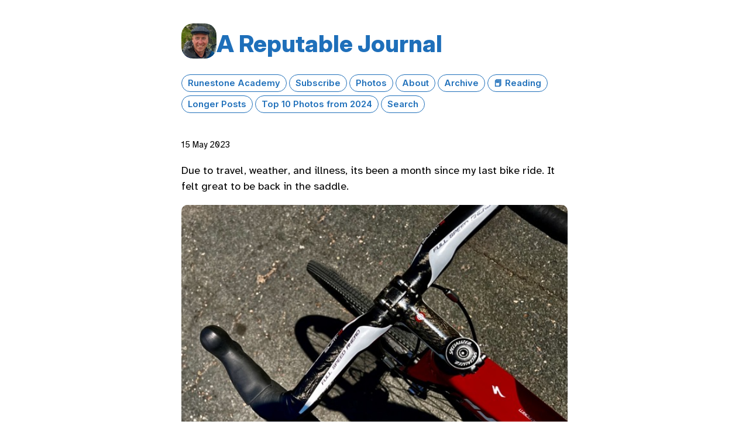

--- FILE ---
content_type: text/html; charset=utf-8
request_url: https://reputablejournal.com/2023/05/15/due-to-travel.html
body_size: 8495
content:
<!DOCTYPE html>
<html lang="en">
<head>
  <meta charset="utf-8">
  <meta http-equiv="X-UA-Compatible" content="IE=edge">
  <meta name="viewport" content="width=device-width, initial-scale=1.0">
  <meta name="twitter:card" content="summary">
  
  <meta name="twitter:title" content="A Reputable Journal">
  <meta property="og:title" content="A Reputable Journal">
  
  
  <meta name="twitter:description" content="Due to travel, weather, and illness, its been a month since …">
  <meta name="og:description" content="Due to travel, weather, and illness, its been a month since …">
  <meta name="description" content="Due to travel, weather, and illness, its been a month since my last bike ride. It felt great to be back in the saddle.">
  

 
   
     <meta property="og:image" content="https://cdn.uploads.micro.blog/5380/2023/58393ebe4b.jpg">
   
 

  <title>Due to travel, weather, and … | A Reputable Journal</title>
  <link rel="canonical" href="https://reputablejournal.com/2023/05/15/due-to-travel.html">
  <link rel="stylesheet" href="/css/main.css?1768957967">
  <link rel="stylesheet" href="/css/all.min.css?1768957967">
  
  <link rel="alternate" href="https://reputablejournal.com/feed.xml" type="application/rss+xml" title="A Reputable Journal">
  <link rel="alternate" href="https://reputablejournal.com/feed.json" type="application/json" title="A Reputable Journal">




<link rel="me" href="https://micro.blog/bnmnetp">




  <link rel="me" href="https://github.com/bnmnetp">




<link rel="shortcut icon" href="https://micro.blog/bnmnetp/favicon.png" type="image/x-icon">
<link rel="EditURI" type="application/rsd+xml" href="https://reputablejournal.com/rsd.xml">
<link rel="authorization_endpoint" href="https://micro.blog/indieauth/auth">
<link rel="token_endpoint" href="https://micro.blog/indieauth/token">
<link rel="subscribe" href="https://micro.blog/users/follow">
<link rel="webmention" href="https://micro.blog/webmention">
<link rel="micropub" href="https://micro.blog/micropub">
<link rel="microsub" href="https://micro.blog/microsub">

<link rel="stylesheet" href="/custom.css?1768957967">


  <link rel="stylesheet" href="/css/bookshelf.css?v=0">

  <link rel="stylesheet" href="/css/collections.css?v=0">



  <script>
	document.addEventListener('DOMContentLoaded', () => {
		const images = document.querySelectorAll('.microblog_collection img');
		let currentImageIndex = 0;
		let isMultiLightbox = false;

		function createLightbox() {
			
			const lightbox = document.createElement('div');
			lightbox.id = 'microblog_lightbox';
			
			const closeBtn = document.createElement('button');
			closeBtn.id = 'microblog_lightbox_close_btn';
			closeBtn.innerHTML = '&times;';
			
			const prevBtn = document.createElement('button');
			prevBtn.id = 'microblog_lightbox_prev_btn';
			prevBtn.className = 'microblog_lightbox_nav';
			prevBtn.innerHTML = '&larr;';
			
			const nextBtn = document.createElement('button');
			nextBtn.id = 'microblog_lightbox_next_btn';
			nextBtn.className = 'microblog_lightbox_nav';
			nextBtn.innerHTML = '&rarr;';
			
			const lightboxImg = document.createElement('img');
			lightboxImg.id = 'microblog_lightbox_img';
			lightboxImg.alt = 'Lightbox Image';
			
			lightbox.appendChild(closeBtn);
			lightbox.appendChild(prevBtn);
			lightbox.appendChild(lightboxImg);
			lightbox.appendChild(nextBtn);
			
			document.body.appendChild(lightbox);
		
			return { lightbox, closeBtn, prevBtn, nextBtn, lightboxImg };
		}
		
		const { 
			lightbox, 
			closeBtn, 
			prevBtn, 
			nextBtn, 
			lightboxImg 
		} = createLightbox();

		function openMultiLightbox(index) {
			isMultiLightbox = true;
			currentImageIndex = index;
			lightboxImg.src = images[index].getAttribute('data-microblog-lightbox');
			lightbox.style.display = 'flex';

			
			prevBtn.style.display = 'block';
			nextBtn.style.display = 'block';
		}
		
		function openSingleLightbox(url) {
			isMultiLightbox = false;
			lightboxImg.src = url;
			lightbox.style.display = 'flex';

			
			prevBtn.style.display = 'none';
			nextBtn.style.display = 'none';
		}

		function closeLightbox() {
			lightbox.style.display = 'none';
		}

		function navigatePrevious() {
			currentImageIndex = (currentImageIndex - 1 + images.length) % images.length;
			lightboxImg.src = images[currentImageIndex].getAttribute('data-microblog-lightbox');
		}

		function navigateNext() {
			currentImageIndex = (currentImageIndex + 1) % images.length;
			lightboxImg.src = images[currentImageIndex].getAttribute('data-microblog-lightbox');
		}

		
		images.forEach((img, index) => {
			img.addEventListener('click', () => openMultiLightbox(index));
		});

		closeBtn.addEventListener('click', closeLightbox);
		prevBtn.addEventListener('click', navigatePrevious);
		nextBtn.addEventListener('click', navigateNext);

		
		document.addEventListener('keydown', (e) => {
			if (lightbox.style.display === 'flex') {
				switch (e.key) {
					case 'ArrowLeft':
						if (isMultiLightbox) {
							navigatePrevious();
						}
						break;
					case 'ArrowRight':
						if (isMultiLightbox) {
							navigateNext();
						}
						break;
					case 'Escape':
						closeLightbox();
						break;
				}
			}
		});

		
		lightbox.addEventListener('click', (e) => {
			if (e.target === lightbox) {
				closeLightbox();
			}
		});
		
		
		const single_images = document.querySelectorAll(".e-content img, .p-summary img");
		single_images.forEach(function(image) {
			
			if (image.closest(".microblog_collection")) {
				return;
			}
		
			
			if (!image.closest("a")) {
				
				const hasClickHandler = image.onclick || image.hasAttribute("onclick");
				const hasTouchHandler = image.ontouchstart || image.hasAttribute("ontouchstart");
		
				
				if (!hasClickHandler && !hasTouchHandler) {
					image.addEventListener("click", function() {
						openSingleLightbox(image.src);
					});
				}
			}
		});
	});
</script>



  
</head>
<body>
  <header class="site-header">
    <div class="site-title">
    <a href="/"><img src="https://avatars.micro.blog/avatars/2022/11463.jpg" alt="A Reputable Journal Profile Photo" class="profile_photo u-photo" width="80" height="80"></a>
    <h1><a class="site-title p-name u-url" href="/">A Reputable Journal</a></h1>
    </div>

    <nav class="site-nav">
      <ul>
        
        
        <li><a class="page-link Runestone Academy" href="/Runestone%20/">Runestone Academy</a></li>
        
        
        
        <li><a class="page-link Subscribe" href="/subscribe/">Subscribe</a></li>
        
        
        
        <li><a class="page-link Photos" href="/photos/">Photos</a></li>
        
        
        
        <li><a class="page-link About" href="/about/">About</a></li>
        
        
        
        <li><a class="page-link Archive" href="/archive/">Archive</a></li>
        
        
        
        <li><a class="page-link 📕 Reading" href="/finished-reading/">📕 Reading</a></li>
        
        
        
        <li><a class="page-link Longer Posts" href="/longer-articles/">Longer Posts</a></li>
        
        
        
        <li><a class="page-link Top 10 Photos from 2024" href="/top-photos-from/">Top 10 Photos from 2024</a></li>
        
        
        
        <li><a class="page-link Search" href="/search/">Search</a></li>
        
        
      </ul>
    </nav>
  </header>
  <div class="page-content-wrapper">
    <div class="page-content">
      
<div class="post h-entry  microposts">
  <header class="post-header">
    <div class="post-date-wrapper">
    </div>
    
    <div class="placeholder"></div>
    
    <time class="dt-published" datetime="2023-05-15 09:36:58 -0800">15 May 2023
</time>
  </header>
  <article class="post-content e-content without-title">
    <p>Due to travel, weather, and illness, its been a month since my last bike ride.  It felt great to be back in the saddle.</p>
<img src="https://cdn.uploads.micro.blog/5380/2023/58393ebe4b.jpg" alt="IMG 7194" title="IMG_7194.jpeg" border="0" width="600" height="600" />

  </article>
</div>

<div class="content-meta">

<ul class="post-tags">
   
  <li><a href="https://reputablejournal.com/categories/microposts">Microposts</a></li>
  
</ul>



</div>

<div class="comments">

</div>


    </div>
    
  </div>
  <footer class="site-footer">

    <div class="wrapper">
      <p class="custom_footer"></p>
      <p class="attribution custom_footer">Powered by <a href="https://bayou.micro.blog">Bayou Theme</a> + <a href="https://micro.blog">Micro.blog</a>.<br>Designed by <a href="https://mattlangford.com">Matt Langford</a>.</p>
    </div>

  </footer>
  
</body>
</html>
